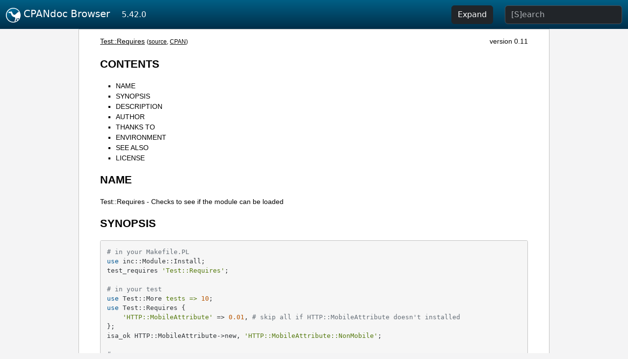

--- FILE ---
content_type: text/html;charset=UTF-8
request_url: https://cpandoc.grinnz.com/Test::Requires
body_size: 2303
content:
<!DOCTYPE html>
<html lang="en">
  <head>
    <meta charset="utf-8">
    <meta http-equiv="X-UA-Compatible" content="IE=edge">
    <meta name="viewport" content="width=device-width, initial-scale=1">
    <title>Test::Requires - Checks to see if the module can be loaded - CPANdoc Browser</title>
    <link rel="search" href="/opensearch.xml" type="application/opensearchdescription+xml" title="CPANdoc Browser">
    <link rel="canonical" href="https://cpandoc.grinnz.com/Test::Requires">
    <link href="/css/bootstrap.min.css" rel="stylesheet">
    <link href="/css/stackoverflow-light.min.css" rel="stylesheet">
    <link href="/css/perldoc.css" rel="stylesheet">
  </head>
  <body>
    <nav class="navbar navbar-expand-md bg-dark" data-bs-theme="dark"><div class="container-fluid">
  <button class="navbar-toggler" type="button" data-bs-toggle="collapse" data-bs-target="#navbarNav" aria-controls="navbarNav" aria-expanded="false" aria-label="Toggle navigation">
    <span class="navbar-toggler-icon"></span>
  </button>
  <a class="navbar-brand" href="/"><img src="/images/perl_camel_30.png" width="30" height="30" class="d-inline-block align-text-top" alt="Perl Camel Logo"> CPANdoc Browser</a>
  <div class="collapse navbar-collapse" id="navbarNav">
    <ul class="navbar-nav me-auto">
      <li class="nav-item">
        <a class="nav-link" href="/Test::Requires">5.42.0</a>
      </li>
    </ul>
    <ul class="navbar-nav">
      <button id="content-expand-button" type="button" class="btn btn-dark d-none d-lg-inline-block me-4">Expand</button>
      <script src="/js/perldoc-expand-page.js"></script>
    </ul>
    <form class="form-inline" method="get" action="/search">
      <input type="hidden" name="type" value="pods">
      <input id="search-input" class="form-control me-3" type="search" name="q" placeholder="[S]earch" aria-label="Search" value="">
    </form>
    <script src="/js/perldoc-focus-search.js"></script>
  </div>
</div></nav>

    <div id="wrapperlicious" class="container-fluid">
      <div id="perldocdiv">
        <div id="links">
          <a href="/Test::Requires">Test::Requires</a>
          <div id="more">
            (<a href="/Test::Requires.txt">source</a>,
            <a href="https://metacpan.org/pod/Test::Requires">CPAN</a>)
          </div>
            <div id="moduleversion">version 0.11</div>
        </div>
        <h1><a id="toc">CONTENTS</a></h1>
                  <ul>
              <li>
                <a class="text-decoration-none" href="#NAME">NAME</a>
              </li>
              <li>
                <a class="text-decoration-none" href="#SYNOPSIS">SYNOPSIS</a>
              </li>
              <li>
                <a class="text-decoration-none" href="#DESCRIPTION">DESCRIPTION</a>
              </li>
              <li>
                <a class="text-decoration-none" href="#AUTHOR">AUTHOR</a>
              </li>
              <li>
                <a class="text-decoration-none" href="#THANKS-TO">THANKS TO</a>
              </li>
              <li>
                <a class="text-decoration-none" href="#ENVIRONMENT">ENVIRONMENT</a>
              </li>
              <li>
                <a class="text-decoration-none" href="#SEE-ALSO">SEE ALSO</a>
              </li>
              <li>
                <a class="text-decoration-none" href="#LICENSE">LICENSE</a>
              </li>
          </ul>

      <h1 id="NAME"><a class="permalink" href="#NAME">#</a>NAME</h1>

<p>Test::Requires - Checks to see if the module can be loaded</p>

<h1 id="SYNOPSIS"><a class="permalink" href="#SYNOPSIS">#</a>SYNOPSIS</h1>

<pre><code># in your Makefile.PL
use inc::Module::Install;
test_requires &#39;Test::Requires&#39;;

# in your test
use Test::More tests =&gt; 10;
use Test::Requires {
    &#39;HTTP::MobileAttribute&#39; =&gt; 0.01, # skip all if HTTP::MobileAttribute doesn&#39;t installed
};
isa_ok HTTP::MobileAttribute-&gt;new, &#39;HTTP::MobileAttribute::NonMobile&#39;;

# or
use Test::More tests =&gt; 10;
use Test::Requires qw( 
    HTTP::MobileAttribute
);
isa_ok HTTP::MobileAttribute-&gt;new, &#39;HTTP::MobileAttribute::NonMobile&#39;;

# or
use Test::More tests =&gt; 10;
use Test::Requires;
test_requires &#39;Some::Optional::Test::Required::Modules&#39;;
isa_ok HTTP::MobileAttribute-&gt;new, &#39;HTTP::MobileAttribute::NonMobile&#39;;</code></pre>

<h1 id="DESCRIPTION"><a class="permalink" href="#DESCRIPTION">#</a>DESCRIPTION</h1>

<p>Test::Requires checks to see if the module can be loaded.</p>

<p>If this fails rather than failing tests this <b>skips all tests</b>.</p>

<p>Test::Requires can also be used to require a minimum version of Perl:</p>

<pre><code>use Test::Requires &quot;5.010&quot;;  # quoting is necessary!!

# or
use Test::Requires &quot;v5.10&quot;;</code></pre>

<h1 id="AUTHOR"><a class="permalink" href="#AUTHOR">#</a>AUTHOR</h1>

<p>Tokuhiro Matsuno &lt;tokuhirom @*(#RJKLFHFSDLJF gmail.com&gt;</p>

<h1 id="THANKS-TO"><a class="permalink" href="#THANKS-TO">#</a><a id="THANKS"></a>THANKS TO</h1>

<pre><code class="plaintext">kazuho++ # some tricky stuff
miyagawa++ # original code from t/TestPlagger.pm
tomyhero++ # reported issue related older test::builder
tobyink++ # documented that Test::Requires &quot;5.010&quot; works</code></pre>

<h1 id="ENVIRONMENT"><a class="permalink" href="#ENVIRONMENT">#</a>ENVIRONMENT</h1>

<p>If the <code>RELEASE_TESTING</code> environment variable is true, then instead of skipping tests, Test::Requires bails out.</p>

<h1 id="SEE-ALSO"><a class="permalink" href="#SEE-ALSO">#</a><a id="SEE"></a>SEE ALSO</h1>

<p><a href="https://metacpan.org/pod/t#TestPlagger.pm">&quot;TestPlagger.pm&quot; in t</a></p>

<h1 id="LICENSE"><a class="permalink" href="#LICENSE">#</a>LICENSE</h1>

<p>This library is free software; you can redistribute it and/or modify it under the same terms as Perl itself.</p>


      </div>
      <div id="footer">
        <p>CPANdoc Browser is maintained by Dan Book (<a href="https://metacpan.org/author/DBOOK">DBOOK</a>). Please contact him via the <a href="https://github.com/Grinnz/perldoc-browser/issues">GitHub issue tracker</a> or <a href="mailto:dbook@cpan.org">email</a> regarding any issues with the site itself, search, or rendering of documentation.</p>

<p>CPAN module documentation is maintained by each author and maintainer individually. Please contact them via the mechanisms listed in their documentation or on the module&#39;s <a href="https://metacpan.org">MetaCPAN</a> page to report any issues with the contents or format of the documentation.</p>


      </div>
    </div>
    <script src="/js/bootstrap.bundle.min.js"></script>
    <script src="/js/highlight.pack.js"></script>
    <script>hljs.highlightAll();</script>
  </body>
</html>
